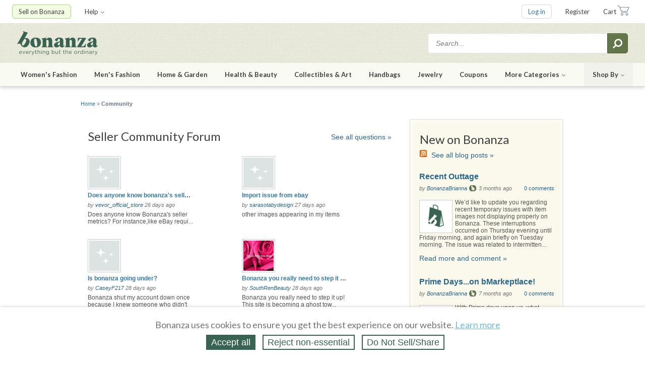

--- FILE ---
content_type: text/css
request_url: https://assets.bonanza.com/assets/people_css-d35cd0a5246144292680df92adc2f927.gz.css
body_size: 10402
content:
#search_sidebar_left ul,.search_result_item .admin_debug_values{margin:0;padding:0}#search_sidebar_left ul>li,.search_result_item .admin_debug_values>li{list-style-type:none}#search_sidebar_left #other_filters .submit_on_click_button{display:inline-block;vertical-align:middle;border-radius:5px;font-weight:bold;font-family:Arial,Helvetica,FreeSans,sans-serif;line-height:1em;text-decoration:none;text-align:center;white-space:nowrap;cursor:pointer}#search_sidebar_left #other_filters .submit_on_click_button:hover{text-decoration:none}#search_sidebar_left #other_filters .submit_on_click_button{padding:5px 10px;font-size:12px}#search_sidebar_left #other_filters .submit_on_click_button{border:1px solid #d9d9d9;background-color:#f2f2f2;background-image:none;color:#3279a6;text-shadow:none;box-shadow:inset 0 1px #fff}#search_sidebar_left #other_filters .submit_on_click_button:hover{background-color:#e5e5e5;background-image:none;color:#2a678c;box-shadow:none}@font-face{font-family:'Graphik';src:url("https://assets.bonanza.com/fonts/graphik/Graphik-Regular-Web.woff2") format("woff2");font-weight:normal;font-style:normal;font-display:swap}@font-face{font-family:'Graphik';src:url("https://assets.bonanza.com/fonts/graphik/Graphik-Bold-Web.woff2") format("woff2");font-weight:bold;font-style:normal;font-display:swap}@font-face{font-family:'Graphik';src:url("https://assets.bonanza.com/fonts/graphik/Graphik-Medium-Web.woff2") format("woff2");font-weight:500;font-style:normal;font-display:swap}@font-face{font-family:'Graphik';src:url("https://assets.bonanza.com/fonts/graphik/Graphik-Medium-Web.woff2") format("woff2");font-weight:600;font-style:normal;font-display:swap}.text-bold{font-weight:bold}.item_search-sprite,#remote_search_container .create_store_banner a,#items_search .view_style .list.active,#items_search .view_style .list,#items_search .view_style .grid.active,#items_search .view_style .grid,#search_sidebar_left .review_score_container .review_score_star_container .review_star:hover,#search_sidebar_left .review_score_container .review_score_star_container .review_star:hover ~ .review_star,#search_sidebar_left .review_score_container .review_score_star_container .review_star.selected,#search_sidebar_left .review_score_container .review_score_star_container .review_star,#search_sidebar_left .trait_list_container .show_less_container a,#search_sidebar_left .trait_list_container .show_more_container a,#search_sidebar_left .color_trait_value_container .color_swatch.no_color,#search_sidebar_left .color_trait_value_container .color_swatch,#search_sidebar_left #result_count_arrow,.search_result_list_wrapper .column_price_details .shipping_cost .shipping_icon.digital_delivery,.search_result_list_wrapper .column_price_details .shipping_cost .shipping_icon.free_shipping,.search_result_item .item_title_and_price .item_icon.digital_download,.search_result_item .item_title_and_price .item_icon.free_shipping{background-image:url(/images/sprites/item_search-sprite-6b50d951233ead034b1cb59a95ceb863af87fff9.png);background-repeat:no-repeat}.item_search_affiliates-sprite{background-image:url(/images/sprites/item_search_affiliates-sprite-8e8bad2dad23affabf8283cddeadc69ec98f54c1.png);background-repeat:no-repeat}.item_search_affiliates2x-sprite{background-image:url(/images/sprites/item_search_affiliates2x-sprite-8e8bad2dad23affabf8283cddeadc69ec98f54c1.png);background-repeat:no-repeat}#search_summary_container #search_summary{float:left;width:60%;margin:3px 0 0}#search_summary_container a:link,#search_summary a:hover,#search_summary a:active{word-spacing:normal;text-decoration:underline}.paginate_wrapper{float:right;width:auto;margin-top:-2px;height:30px}.search_label{color:#555;margin:0 2px 0 10px;font-size:12px;font-weight:bold;font-family:Verdana,Arial,Helvetica,FreeSans,sans-serif;text-transform:uppercase}#search_box{background-color:#d2d8d8;padding:8px;margin-bottom:12px;margin-left:8px}.booth_swatch_container{border:1px solid #d9d9d9;margin-bottom:10px}.booth_swatch_container .user_pic{padding:0 5px}.booth_swatch_container .introduction{padding:0 5px;width:180px}.booth_swatch_container .introduction .booth_link{font-size:16px}.booth_swatch_container .snippet_pictures img{height:80px;padding-left:3px}#catalog_recommendations .essence_product_wrapper:hover .item_count_badge:before,#catalog_recommendations .essence_product_wrapper:hover .item_count_badge .item_count_badge_contents{display:inline;line-height:normal;vertical-align:middle}#catalog_recommendations .essence_product_wrapper .essence_product_cover:before,#catalog_recommendations .essence_product_wrapper .essence_product_cover:after{content:"";position:absolute;width:218px;height:215px;border:1px solid #d9d9d9;background-color:#fafafa}#catalog_recommendations .see_all_button,#catalog_recommendations .see_more_button,#catalog_recommendations .see_more_related_button{-webkit-border-radius:5px;-moz-border-radius:5px;-ms-border-radius:5px;-o-border-radius:5px;border-radius:5px;-webkit-user-select:none;-moz-user-select:none;-ms-user-select:none;user-select:none;width:109px;font-weight:bold;font-size:12px;text-decoration:none;cursor:pointer}#catalog_recommendations{overflow:hidden;*zoom:1;clear:left;margin-top:15px}#catalog_recommendations .catalog_recommendations_title{font-size:16px;font-weight:bold}#catalog_recommendations .item_count_badge{-webkit-border-radius:24px;-moz-border-radius:24px;-ms-border-radius:24px;-o-border-radius:24px;border-radius:24px;-webkit-box-shadow:0 0 4px rgba(0,0,0,0.5);-moz-box-shadow:0 0 4px rgba(0,0,0,0.5);box-shadow:0 0 4px rgba(0,0,0,0.5);-webkit-transition:width .1s,bottom .1s,left .1s;-moz-transition:width .1s,bottom .1s,left .1s;-o-transition:width .1s,bottom .1s,left .1s;transition:width .1s,bottom .1s,left .1s;box-sizing:border-box;width:48px;height:48px;border:1px solid #fff;padding-top:7px;position:absolute;bottom:12px;left:3px;z-index:7;overflow:hidden;background-color:#3088cb;color:#fff;text-align:center;line-height:1em}#catalog_recommendations .item_count_badge .item_count_badge_contents{width:46px;margin:auto}#catalog_recommendations .item_count_badge .item_count_badge_contents .item_count_badge_number_label{display:inline-block;width:40px;font-size:14px;font-weight:bold}#catalog_recommendations .grid_block.essence_product.inline{width:226px;position:relative;margin:20px 5px 0 0}#catalog_recommendations .essence_product_wrapper{position:relative;width:227px;height:280px;display:block;text-decoration:none}#catalog_recommendations .essence_product_wrapper:hover:before{content:"";display:block;position:absolute;top:0;left:0;z-index:6;width:219px;height:219px;background-color:#000;opacity:.05}#catalog_recommendations .essence_product_wrapper:hover .essence_product_cover:after,#catalog_recommendations .essence_product_wrapper:hover .essence_product_cover:before{background-color:#e5e5e5}#catalog_recommendations .essence_product_wrapper:hover .item_count_badge{-webkit-user-select:none;-moz-user-select:none;-ms-user-select:none;user-select:none;background-image:-owg-linear-gradient(to bottom,#379ae5,#3088cb);background-image:-webkit-linear-gradient(to bottom,#379ae5,#3088cb);background-image:-moz-linear-gradient(to bottom,#379ae5,#3088cb);background-image:-o-linear-gradient(to bottom,#379ae5,#3088cb);background-image:linear-gradient(to bottom,#379ae5,#3088cb);padding:11px 12px 3px 12px;line-height:25px;bottom:100px;left:40px;width:148px;height:40px;font-size:14px;font-weight:bold}#catalog_recommendations .essence_product_wrapper:hover .item_count_badge .item_count_badge_contents{width:auto}#catalog_recommendations .essence_product_wrapper:hover .item_count_badge .item_count_badge_number_label{display:inline}#catalog_recommendations .essence_product_wrapper:hover .item_count_badge:hover{background-image:-owg-linear-gradient(to bottom,#3ca8fa,#379ae5);background-image:-webkit-linear-gradient(to bottom,#3ca8fa,#379ae5);background-image:-moz-linear-gradient(to bottom,#3ca8fa,#379ae5);background-image:-o-linear-gradient(to bottom,#3ca8fa,#379ae5);background-image:linear-gradient(to bottom,#3ca8fa,#379ae5)}#catalog_recommendations .essence_product_wrapper:hover .item_count_badge:before{content:"See all "}#catalog_recommendations .essence_product_wrapper .essence_product_cover{z-index:2;height:226px;position:relative}#catalog_recommendations .essence_product_wrapper .essence_product_cover:after{top:3px;left:3px;z-index:-4}#catalog_recommendations .essence_product_wrapper .essence_product_cover:before{top:6px;left:6px;z-index:-5}#catalog_recommendations .image_container{width:218px;height:215px;z-index:2;border:1px solid #d9d9d9;background-color:white}#catalog_recommendations .essence_product_details{width:217px;margin-top:6px}#catalog_recommendations .essence_product_details .essence_product_search_weights{top:32px;right:8px;position:absolute;background-color:#f2f9fc;color:gray;font-size:10px}#catalog_recommendations .essence_product_details .essence_product_title{margin-right:4px;padding:0;width:100%;overflow:hidden;white-space:nowrap;text-overflow:ellipsis;font-weight:bold}#catalog_recommendations .essence_product_details .essence_product_rating{margin:6px 0 15px 3px;color:grey;font-size:10px}#catalog_recommendations .essence_product_details .essence_product_rating>*{display:inline-block;vertical-align:middle}#catalog_recommendations .essence_product_details .essence_product_rating .essence_product_review_count{margin-left:4px}#catalog_recommendations .see_more_button,#catalog_recommendations .see_more_related_button{-webkit-box-shadow:inset 0 1px #fcfcfc;-moz-box-shadow:inset 0 1px #fcfcfc;box-shadow:inset 0 1px #fcfcfc;display:block;padding:7px 12px 7px 12px;margin-top:12px;background-color:#fff;border:1px solid #d9d9d9;color:#2978a6}#catalog_recommendations .see_more_button:hover,#catalog_recommendations .see_more_related_button:hover,#catalog_recommendations .see_more_button:active,#catalog_recommendations .see_more_related_button:active{-webkit-box-shadow:none;-moz-box-shadow:none;box-shadow:none;background-color:#f2f2f2;border:1px solid #bfbfbf}#catalog_recommendations .see_more_button .fa,#catalog_recommendations .see_more_related_button .fa{color:gray;margin-right:2px}#catalog_recommendations .see_all_button{height:25px;float:right;margin-top:13px;padding:3px 12px 3px 12px;border:1px solid #fff;color:#fff;text-align:center;vertical-align:middle;line-height:25px;background-image:-owg-linear-gradient(to bottom,#379ae5,#3088cb);background-image:-webkit-linear-gradient(to bottom,#379ae5,#3088cb);background-image:-moz-linear-gradient(to bottom,#379ae5,#3088cb);background-image:-o-linear-gradient(to bottom,#379ae5,#3088cb);background-image:linear-gradient(to bottom,#379ae5,#3088cb)}#catalog_recommendations .see_all_button:active{background-image:-owg-linear-gradient(to bottom,#3088cb,#2b78b2);background-image:-webkit-linear-gradient(to bottom,#3088cb,#2b78b2);background-image:-moz-linear-gradient(to bottom,#3088cb,#2b78b2);background-image:-o-linear-gradient(to bottom,#3088cb,#2b78b2);background-image:linear-gradient(to bottom,#3088cb,#2b78b2)}#catalog_recommendations .see_all_button:hover{background-image:-owg-linear-gradient(to bottom,#3ca8fa,#379ae5);background-image:-webkit-linear-gradient(to bottom,#3ca8fa,#379ae5);background-image:-moz-linear-gradient(to bottom,#3ca8fa,#379ae5);background-image:-o-linear-gradient(to bottom,#3ca8fa,#379ae5);background-image:linear-gradient(to bottom,#3ca8fa,#379ae5)}#catalog_recommendations .gridblock_pop{clear:left}#catalog_recommendations .gridblock_pop_top{width:928px;height:23px;margin-top:40px}#catalog_recommendations .gridblock_pop_top .arrow_up{width:0;height:0;position:absolute;padding-top:10px;border-left:15px solid transparent;border-right:15px solid transparent;border-bottom:15px solid #f2f2f2}#catalog_recommendations .gridblock_pop_top .close_link{-webkit-user-select:none;-moz-user-select:none;-ms-user-select:none;user-select:none;color:#b3b3b3;float:right;text-decoration:none;font-size:20px}#catalog_recommendations .gridblock_pop_spacer{height:60px;width:888px;border:1px solid #d9d9d9;background-color:#f2f2f2;padding:0 20px 0 20px}#catalog_recommendations .gridblock_pop_spacer .catalog_title{display:inline-block;margin-top:22px;float:left;font-size:14px;font-weight:bold}#catalog_recommendations .gridblock_pop_spacer .loading_bar{display:inline-block;width:228px;height:30px;margin-top:15px;background:#f0f0f0 url(/images/spinners/horizontal_blockspin.gif?1683815725) center center no-repeat}#catalog_recommendations .gridblock_pop_container{width:928px;float:left;position:relative;border:1px #d9d9d9 solid;margin:-1px 5px 0 0;background-color:#fafafa}#catalog_recommendations .gridblock_pop_container ul.gridblock{width:154px;height:265px;margin:40px 5px 0 22px;padding:0}#catalog_recommendations .gridblock_pop_container ul.gridblock:hover .see_more_related_button{display:block}#catalog_recommendations .gridblock_pop_container li.item_image{height:156px;line-height:156px}#catalog_recommendations .gridblock_pop_container img.item_image{max-width:154px;max-height:148px}#catalog_recommendations .see_more_related_button{display:none;width:100px;text-align:center}.item_search_external_results{order:99;box-sizing:border-box;width:810px;margin-top:20px;margin-right:10px;padding:0 30px 30px;background:#f5f5f5}.item_search_external_results.loading{padding-top:30px}.item_search_external_results.loading .loader{height:60px;padding-top:16px;border:1px solid #ccc;border-radius:5px;background:url(/images/spinners/horizontal_blockspin.gif?1683815725) no-repeat #f5f5f5 center 48px;text-align:center;color:#404040;font-size:20px;font-family:"Lato",Arial,Helvetica,FreeSans,sans-serif}.item_search_external_results .external_items_wrapper{display:flex;flex-wrap:wrap;justify-content:space-between}.item_search_external_results .external_items_interstitial{padding:5px 2px;line-height:22px}.item_search_external_results .external_items_interstitial .external_link{font-weight:bold}.search_result_item.external_item{height:360px;margin-right:0}.search_result_item.external_item .item_image_container{padding-top:50px}.search_result_item.external_item .external_site_logo{position:absolute;top:10px;left:33px;z-index:10;width:158px;height:40px;background-color:#fff}.search_result_item.external_item .external_site_logo a{display:block;width:158px;height:24px;margin-top:8px}.search_result_item.external_item .external_site_logo a.asos{background-position:center -20px;background-repeat:no-repeat;background-image:url(/images/sprites/item_search_affiliates-sprite-8e8bad2dad23affabf8283cddeadc69ec98f54c1.png);-webkit-background-size:130px auto;-moz-background-size:130px auto;-o-background-size:130px auto;background-size:130px auto}@media only screen and (-webkit-min-device-pixel-ratio:2),only screen and (min--moz-device-pixel-ratio:2),only screen and (-o-min-device-pixel-ratio:2/1),only screen and (min-device-pixel-ratio:2),only screen and (min-resolution:192dpi),only screen and (min-resolution:2dppx){.search_result_item.external_item .external_site_logo a.asos{background-position:center -10px;background-image:url(/images/sprites/item_search_affiliates2x-sprite-8e8bad2dad23affabf8283cddeadc69ec98f54c1.png);-webkit-background-size:110px auto;-moz-background-size:110px auto;-o-background-size:110px auto;background-size:110px auto}}.search_result_item.external_item .external_site_logo a.target{background-position:center -212px;background-repeat:no-repeat;background-image:url(/images/sprites/item_search_affiliates-sprite-8e8bad2dad23affabf8283cddeadc69ec98f54c1.png);-webkit-background-size:130px auto;-moz-background-size:130px auto;-o-background-size:130px auto;background-size:130px auto}@media only screen and (-webkit-min-device-pixel-ratio:2),only screen and (min--moz-device-pixel-ratio:2),only screen and (-o-min-device-pixel-ratio:2/1),only screen and (min-device-pixel-ratio:2),only screen and (min-resolution:192dpi),only screen and (min-resolution:2dppx){.search_result_item.external_item .external_site_logo a.target{background-position:center -142px;background-image:url(/images/sprites/item_search_affiliates2x-sprite-8e8bad2dad23affabf8283cddeadc69ec98f54c1.png);-webkit-background-size:110px auto;-moz-background-size:110px auto;-o-background-size:110px auto;background-size:110px auto}}.search_result_item.external_item .external_site_logo a.walmart{background-position:center -276px;background-repeat:no-repeat;background-image:url(/images/sprites/item_search_affiliates-sprite-8e8bad2dad23affabf8283cddeadc69ec98f54c1.png);-webkit-background-size:130px auto;-moz-background-size:130px auto;-o-background-size:130px auto;background-size:130px auto}@media only screen and (-webkit-min-device-pixel-ratio:2),only screen and (min--moz-device-pixel-ratio:2),only screen and (-o-min-device-pixel-ratio:2/1),only screen and (min-device-pixel-ratio:2),only screen and (min-resolution:192dpi),only screen and (min-resolution:2dppx){.search_result_item.external_item .external_site_logo a.walmart{background-position:center -186px;background-image:url(/images/sprites/item_search_affiliates2x-sprite-8e8bad2dad23affabf8283cddeadc69ec98f54c1.png);-webkit-background-size:110px auto;-moz-background-size:110px auto;-o-background-size:110px auto;background-size:110px auto}}.search_result_item.external_item .external_site_logo a.ebay{background-position:center -84px;background-repeat:no-repeat;background-image:url(/images/sprites/item_search_affiliates-sprite-8e8bad2dad23affabf8283cddeadc69ec98f54c1.png);-webkit-background-size:130px auto;-moz-background-size:130px auto;-o-background-size:130px auto;background-size:130px auto}@media only screen and (-webkit-min-device-pixel-ratio:2),only screen and (min--moz-device-pixel-ratio:2),only screen and (-o-min-device-pixel-ratio:2/1),only screen and (min-device-pixel-ratio:2),only screen and (min-resolution:192dpi),only screen and (min-resolution:2dppx){.search_result_item.external_item .external_site_logo a.ebay{background-position:center -54px;background-image:url(/images/sprites/item_search_affiliates2x-sprite-8e8bad2dad23affabf8283cddeadc69ec98f54c1.png);-webkit-background-size:110px auto;-moz-background-size:110px auto;-o-background-size:110px auto;background-size:110px auto}}.search_result_item{box-sizing:border-box;position:relative;display:flex;flex-direction:column;align-items:flex-start;width:230px;height:370px;margin-bottom:24px}.search_result_item.order_none{display:none}.search_result_item.order_0{display:flex;order:0}.search_result_item.order_1{display:flex;order:1}.search_result_item.order_2{display:flex;order:2}.search_result_item.order_3{display:flex;order:3}.search_result_item.order_4{display:flex;order:4}.search_result_item.order_5{display:flex;order:5}@media only screen and (max-width:470px){.search_result_item.mobile_sm_order_none{display:none}}@media only screen and (max-width:470px){.search_result_item.mobile_sm_order_0{display:flex;order:0}}@media only screen and (max-width:470px){.search_result_item.mobile_sm_order_1{display:flex;order:1}}@media only screen and (max-width:470px){.search_result_item.mobile_sm_order_2{display:flex;order:2}}@media only screen and (max-width:470px){.search_result_item.mobile_sm_order_3{display:flex;order:3}}@media only screen and (max-width:470px){.search_result_item.mobile_sm_order_4{display:flex;order:4}}@media only screen and (max-width:470px){.search_result_item.mobile_sm_order_5{display:flex;order:5}}@media only screen and (max-width:1180px){.search_result_item.md_order_none{display:none}}@media only screen and (min-width:470px){.search_result_item.mobile_md_order_none{display:none}}@media only screen and (max-width:1180px){.search_result_item.md_order_0{display:flex;order:0}}@media only screen and (min-width:470px){.search_result_item.mobile_md_order_0{display:flex;order:0}}@media only screen and (max-width:1180px){.search_result_item.md_order_1{display:flex;order:1}}@media only screen and (min-width:470px){.search_result_item.mobile_md_order_1{display:flex;order:1}}@media only screen and (max-width:1180px){.search_result_item.md_order_2{display:flex;order:2}}@media only screen and (min-width:470px){.search_result_item.mobile_md_order_2{display:flex;order:2}}@media only screen and (max-width:1180px){.search_result_item.md_order_3{display:flex;order:3}}@media only screen and (min-width:470px){.search_result_item.mobile_md_order_3{display:flex;order:3}}@media only screen and (max-width:1180px){.search_result_item.md_order_4{display:flex;order:4}}@media only screen and (min-width:470px){.search_result_item.mobile_md_order_4{display:flex;order:4}}@media only screen and (max-width:1180px){.search_result_item.md_order_5{display:flex;order:5}}@media only screen and (min-width:470px){.search_result_item.mobile_md_order_5{display:flex;order:5}}@media only screen and (min-width:1180px){.search_result_item.lg_order_none{display:none}}@media only screen and (min-width:622px){.search_result_item.mobile_lg_order_none{display:none}}@media only screen and (min-width:1180px){.search_result_item.lg_order_0{display:flex;order:0}}@media only screen and (min-width:622px){.search_result_item.mobile_lg_order_0{display:flex;order:0}}@media only screen and (min-width:1180px){.search_result_item.lg_order_1{display:flex;order:1}}@media only screen and (min-width:622px){.search_result_item.mobile_lg_order_1{display:flex;order:1}}@media only screen and (min-width:1180px){.search_result_item.lg_order_2{display:flex;order:2}}@media only screen and (min-width:622px){.search_result_item.mobile_lg_order_2{display:flex;order:2}}@media only screen and (min-width:1180px){.search_result_item.lg_order_3{display:flex;order:3}}@media only screen and (min-width:622px){.search_result_item.mobile_lg_order_3{display:flex;order:3}}@media only screen and (min-width:1180px){.search_result_item.lg_order_4{display:flex;order:4}}@media only screen and (min-width:622px){.search_result_item.mobile_lg_order_4{display:flex;order:4}}@media only screen and (min-width:1180px){.search_result_item.lg_order_5{display:flex;order:5}}@media only screen and (min-width:622px){.search_result_item.mobile_lg_order_5{display:flex;order:5}}.search_result_item.featured{height:370px}.search_result_item.with_variations .item_title_and_price{margin-top:4px}.search_result_item .item_select{position:absolute;top:6px;left:4.5px}.search_result_item .more_actions ul{list-style-type:none}.search_result_item .item_image{position:relative}.search_result_item .item_image_container{display:flex;justify-content:center;align-items:center;width:230px;height:230px;border:1px solid #eee;background-color:#fff}.search_result_item .item_image_container img{max-width:214px;max-height:214px}.search_result_item .special_designation_icon{position:absolute;top:5px;left:4px;cursor:default}.search_result_item .item_discount_banner{position:absolute;z-index:2;top:83%;left:-4px;color:#fff}.search_result_item .featured_item_label{display:inline-block;margin-bottom:4px;padding:0 5px;border-radius:3px;background-color:#ffeda9;color:#757575;font-size:10px;font-weight:bold;line-height:17px;text-transform:uppercase}.search_result_item .item_options_label{position:relative;align-self:center;width:140px;margin-top:-11px;background-color:#f2f2f2;color:#757575;font-size:11px;text-transform:uppercase;text-align:center;line-height:20px}.search_result_item .item_title_and_price{width:calc(100% - 8px);max-width:222px;margin:13px 4px 0}.search_result_item .item_title_and_price .item_title{height:46px;font-size:12px;overflow:hidden}.search_result_item .item_title_and_price .item_title a{color:#404040;line-height:15px}.search_result_item .item_title_and_price .item_title a:hover{text-decoration:none}.search_result_item .item_title_and_price .item_price_and_icons{display:flex;justify-content:space-between}.search_result_item .item_title_and_price .item_price.discounted{color:#db7500;font-weight:bold}.search_result_item .item_title_and_price .item_price .old_price{padding-right:2px;font-size:13px;color:#757575;text-decoration:line-through}.search_result_item .item_title_and_price .item_price .shipping_cost{font-size:12px;color:#757575}.search_result_item .item_title_and_price .item_price:hover{text-decoration:none}.search_result_item .item_title_and_price .icons_container{display:flex}.search_result_item .item_title_and_price .item_icon{margin-left:5px}.search_result_item .item_title_and_price .item_icon.free_shipping{background-position:-359px -357px;height:18px;width:33px}.search_result_item .item_title_and_price .item_icon.digital_download{background-position:-354px -291px;height:18px;width:43px}.search_result_item .admin_debug_options_wrapper{position:absolute;top:5px;right:2px}.search_result_item .admin_debug_values{display:flex;justify-content:flex-end;padding:2px 5px;background:#f2f2f2;font-size:10px}.search_result_item .admin_debug_values.picture_points li:first-child,.search_result_item .admin_debug_values.popularity li:first-child{padding-right:6px;border-right:1px solid #757575}.search_result_item .admin_debug_values.popularity li:last-child{padding-left:6px;border-left:1px solid #757575}.search_result_item .admin_debug_values li{margin-left:6px}.search_result_item .admin_debug_values li:first-child{margin-left:0}.search_result_list_wrapper{width:100%}.search_result_list_wrapper .list_style_row{display:flex;width:100%;line-height:1.5em;padding:9px 0;border-bottom:1px solid #eee;margin-left:20px}.search_result_list_wrapper .list_style_row a{color:#2978a6}.search_result_list_wrapper .column_item_description{width:calc(50% - 10px);margin:10px 10px 0 8px;padding:0 10px}.search_result_list_wrapper .column_item_description .results_title{color:#667680;display:block;font-weight:bold;margin-bottom:6px}.search_result_list_wrapper .column_item_description .results_description_snippet{font-size:12px}.search_result_list_wrapper .column_price_details{width:80px;margin:10px 5px 0 2px;text-align:right}@media only screen and (min-width:1200px){.search_result_list_wrapper .column_price_details{width:100px}}.search_result_list_wrapper .column_price_details .shipping_cost{font-weight:normal;font-size:11px}.search_result_list_wrapper .column_price_details .shipping_cost .shipping_icon{display:inline-block;margin-top:5px}.search_result_list_wrapper .column_price_details .shipping_cost .shipping_icon.free_shipping{background-position:-359px -357px;height:18px;width:33px}.search_result_list_wrapper .column_price_details .shipping_cost .shipping_icon.digital_delivery{background-position:-354px -291px;height:18px;width:43px;margin-right:-3px}.search_result_list_wrapper .column_listed_by{margin:10px 4px 0;width:30px;text-align:center}.search_result_list_wrapper .column_booth_info{width:155px;margin:10px 4px 0;text-align:left}@media only screen and (min-width:1200px){.search_result_list_wrapper .column_booth_info{width:200px}}.search_result_list_wrapper .column_booth_info .user_feedback_stars_container{display:inline-block;color:#facf25}.search_result_list_wrapper .column_booth_info .special_designation_icon{position:relative;top:0;left:0;margin-top:6px;margin-left:-3px}.search_result_list_wrapper .results_price0,.search_result_list_wrapper .results_price1,.search_result_list_wrapper .results_price2,.search_result_list_wrapper .results_price3{font-family:Arial,Helvetica,FreeSans,sans-serif;font-size:18px;text-align:right}#search_sidebar_left{box-sizing:border-box;max-width:240px;padding-right:40px}#search_sidebar_left .scrollable{max-height:none;margin-right:0;overflow:visible}#search_sidebar_left .sidebar_container.ad_content{width:160px;height:600px;margin:0 auto}#search_sidebar_left .sidebar_section{background:none repeat scroll 0 0 transparent;padding-bottom:15px}#search_sidebar_left .sidebar_section .category_container{font-size:12px;line-height:15px}#search_sidebar_left .sidebar_section .cat_parent{font-weight:bold;padding-bottom:4px}#search_sidebar_left .sidebar_section .cat_kids{display:none}#search_sidebar_left .sidebar_section .cat_kids.shown{display:block}#search_sidebar_left .sidebar_section .has_datepicker{width:6em}#search_sidebar_left .sidebar_section .title{-webkit-border-radius:3px;-moz-border-radius:3px;-ms-border-radius:3px;-o-border-radius:3px;border-radius:3px;margin:0;padding:0 0 0 10px;background:#dfecf3;color:#404040;font-size:16px;line-height:29px}#search_sidebar_left .sidebar_section h3.trait_title a.tooltip{margin-top:5px}#search_sidebar_left .sidebar_section label{font-size:12px;line-height:15px;font-weight:normal}#search_sidebar_left .sidebar_content{padding:10px 10px 4px}#search_sidebar_left .result_count{-webkit-border-radius:3px;-moz-border-radius:3px;-ms-border-radius:3px;-o-border-radius:3px;border-radius:3px;min-height:39px;background:#404040 none;color:#fff;font-family:"Lato",Arial,Helvetica,FreeSans,sans-serif;text-align:center}#search_sidebar_left .result_count .inner_padding{padding:5px}#search_sidebar_left .result_count #narrow_results{font-size:16px;font-weight:bold;line-height:18px}#search_sidebar_left .result_count #listing_count_number{font-weight:bold}#search_sidebar_left .result_count .products{font-size:16px;font-weight:bold}#search_sidebar_left .result_count .loading{font-size:14px;padding:10px}#search_sidebar_left .result_count .users{color:#999;font-size:11px;font-style:italic}#search_sidebar_left #result_count_shell{width:195px;margin-bottom:10px}#search_sidebar_left #result_count_arrow{background-position:-370px -650px;margin-left:88px;height:9px}#search_sidebar_left #q_country_to_filter,#search_sidebar_left #q_origin_country_filter,#search_sidebar_left #q_last_active_time_filter,#search_sidebar_left #q_min_feedback{display:block;margin:3px 0 5px 21px;width:112px}#search_sidebar_left #q_min_quantity{width:20px;padding-left:0;padding-right:0}#search_sidebar_left #other_filters .sidebar_content{padding:10px 0}#search_sidebar_left #other_filters .checkbox_container,#search_sidebar_left #other_filters .submit_container{padding-bottom:6px}#search_sidebar_left #other_filters .checkbox_container select,#search_sidebar_left #other_filters .checkbox_container input,#search_sidebar_left #other_filters .submit_container select,#search_sidebar_left #other_filters .submit_container input{font-size:11px}#search_sidebar_left #other_filters .submit_container{display:flex;justify-content:space-between;align-items:center;margin-top:8px;padding-left:4px}#search_sidebar_left .color_trait_value_container{font-size:12px;line-height:15px;color:#404040}#search_sidebar_left .color_trait_value_container:hover .color_swatch,#search_sidebar_left .color_trait_value_container.selected .color_swatch{border:1px solid #202020}#search_sidebar_left .color_trait_value_container:hover .color_title,#search_sidebar_left .color_trait_value_container.selected .color_title{background-color:#e8f6fc;color:#004e78}#search_sidebar_left .color_trait_value_container:hover .color_title{text-decoration:underline}#search_sidebar_left .color_trait_value_container .color_title{float:left;margin-top:3px;padding:2px}#search_sidebar_left .color_trait_value_container .color_swatch{background-position:-369px -179px;float:left;width:14px;height:14px;border:1px solid #d9d9d9;margin:4px 4px 8px;background-color:#fefefe}#search_sidebar_left .color_trait_value_container .color_swatch.no_color{background-position:-369px -679px;background-color:#fff}#search_sidebar_left .trait_box .sidebar_content{padding:10px 0}#search_sidebar_left .trait_box .size_type_outer_tab{display:block;position:relative;float:left;padding:2px 3px;margin-right:2px;height:14px;font-size:11px;color:#fff}#search_sidebar_left .trait_box .size_type_tab{position:absolute;top:0;left:0;z-index:1;padding:2px;color:#3d84ad}#search_sidebar_left .trait_box .size_type_tab a{color:#3d84ad}#search_sidebar_left .trait_box .size_type_tab:hover{color:#3d84ad;text-decoration:none}#search_sidebar_left .trait_box .size_type_tab.selected{-webkit-border-radius:3px 3px 0 0;-moz-border-radius:3px 3px 0 0;-ms-border-radius:3px 3px 0 0;-o-border-radius:3px 3px 0 0;border-radius:3px 3px 0 0;height:14px;background:#fafafa;border:1px solid #ccc;border-bottom:0}#search_sidebar_left .trait_box .size_choices_reserve{display:none}#search_sidebar_left .trait_box .size_choices_container{-webkit-border-radius:0 3px 3px 3px;-moz-border-radius:0 3px 3px 3px;-ms-border-radius:0 3px 3px 3px;-o-border-radius:0 3px 3px 3px;border-radius:0 3px 3px 3px;border:1px solid #ccc;padding:6px;background-color:#fafafa;font-size:11px}#search_sidebar_left .trait_box .size_choices_container a{-webkit-border-radius:2px;-moz-border-radius:2px;-ms-border-radius:2px;-o-border-radius:2px;border-radius:2px;width:26px;display:block;border:1px solid #ccc;margin:2px;padding:2px;float:left;background-color:#fff;color:#3d84ad;line-height:1.3em;text-align:center}#search_sidebar_left .trait_box .size_choices_container a.selected{background-color:#3b4e59;border-color:#3b4e59;color:#fff;font-weight:bold}#search_sidebar_left .trait_box .size_choices_container a.related{background-color:#dfecf3}#search_sidebar_left .trait_box .size_choices_container a:hover{background:#3d84ad;text-decoration:none;color:#fff}#search_sidebar_left .trait_list_container .title_item{padding:0 0 6px;border:0}#search_sidebar_left .trait_list_container .show_more_container,#search_sidebar_left .trait_list_container .show_less_container{border-top:dotted 1px #ccc;padding:6px}#search_sidebar_left .trait_list_container .show_more_container a,#search_sidebar_left .trait_list_container .show_less_container a{font-weight:bold;padding-right:12px;color:#404040}#search_sidebar_left .trait_list_container .show_more_container a{background-position:-256px -589px}#search_sidebar_left .trait_list_container .show_less_container a{background-position:-254px -618px}#search_sidebar_left .size_trait{margin-bottom:10px}#search_sidebar_left .loading_bar{margin-bottom:12px;padding:20px 0 40px;background:#f0f0f0 url(/images/spinners/horizontal_blockspin.gif?1683815725) center 40px no-repeat;text-align:center;font-size:14px}#search_sidebar_left .price_histogram{font-size:12px;line-height:15px;border-bottom:1px dotted #ccc}#search_sidebar_left .price_histogram .histogram_row{display:block;position:relative;margin-bottom:8px;border:1px solid #ccc;height:20px}#search_sidebar_left .price_histogram .histogram_row:hover{border-top-color:#a9cde0;border-right-color:#a9cde0;border-left-color:#a9cde0;border-bottom-color:#6d9fba}#search_sidebar_left .price_histogram .histogram_row:hover .bar{background-color:#a9cde0}#search_sidebar_left .price_histogram .histogram_row:hover .left{color:#276384;text-shadow:1px 1px #fff}#search_sidebar_left .price_histogram .histogram_row:hover .small{color:#404040}#search_sidebar_left .price_histogram .histogram_row .bar{-webkit-transition:background-color .1s;-moz-transition:background-color .1s;-o-transition:background-color .1s;transition:background-color .1s;position:absolute;left:0;top:0;height:100%;background-color:#dfecf3}#search_sidebar_left .price_histogram .histogram_row .label{position:absolute;top:3px;color:#404040}#search_sidebar_left .price_histogram .histogram_row .label.left{left:3px}#search_sidebar_left .price_histogram .histogram_row .label.right{text-align:right;right:3px}#search_sidebar_left .price_histogram .histogram_row .label.small{color:gray;font-size:10px;top:5px}#search_sidebar_left .review_score_container{margin:10px 0;text-align:center}#search_sidebar_left .review_score_container .note{display:inline-block;vertical-align:bottom;color:#999;font-size:10px;font-weight:normal}#search_sidebar_left .review_score_container .review_score_star_container{overflow:hidden;*zoom:1;display:inline-block;vertical-align:bottom}#search_sidebar_left .review_score_container .review_score_star_container .review_star{background-position:-364px -713px;float:right;width:24px;height:24px;cursor:pointer}#search_sidebar_left .review_score_container .review_score_star_container .review_star:hover,#search_sidebar_left .review_score_container .review_score_star_container .review_star:hover ~ .review_star,#search_sidebar_left .review_score_container .review_score_star_container .review_star.selected{background-position:-364px -757px}#search_sidebar_left label{cursor:pointer}#search_sidebar_left label.selected{color:#222}#search_sidebar_left ul{margin:0 0 9px 11px}.title_item,.color_trait_value_container{position:relative;cursor:default}.title_item .bubbletip,.color_trait_value_container .bubbletip{display:block;position:absolute;left:-5px}.title_item .bubbletip .bubbletip_inner,.color_trait_value_container .bubbletip .bubbletip_inner{overflow:hidden;width:auto}.title_item .bubbletip .bubbletip_inner a,.color_trait_value_container .bubbletip .bubbletip_inner a{display:block;float:left;width:50px;height:40px;margin:2px;border:1px solid #dfecf3;background:#fff url(/images/spinners/spinner.gif?1683815725) center center no-repeat}.title_item .bubbletip .bubbletip_inner a:hover,.color_trait_value_container .bubbletip .bubbletip_inner a:hover{border-color:#4b94bf}.title_item .bubbletip .bubbletip_inner img,.color_trait_value_container .bubbletip .bubbletip_inner img{height:40px;padding:2px;background-color:#fff}.title_item .bubbletip{top:-75px}.title_item .bubbletip .bubbletip_arrow_down{left:14px}.title_item .toggle_all_filters{font-size:12px;margin-left:10px}.color_trait_value_container .bubbletip{top:-102px}.color_trait_value_container .bubbletip .bubbletip_arrow_down{left:16px}#price_bounds{font-size:12px;line-height:15px;padding:6px 0 10px;margin-top:5px}#price_bounds #q_min_price,#price_bounds #q_max_price{width:30px}#price_bounds .price_bounds_fields_container{width:155px}#price_bounds .price_bounds_slider_container{padding-top:10px}#price_bounds .clear_link_container{padding-top:10px;padding-left:12px}#price_bounds .price_slider{width:180px;margin:4px 0 4px 6px}#price_bounds .price_slider.price_applied{width:136px}#price_bounds .search_field_small{-webkit-box-shadow:2px 2px 1px #f0f0f0 inset;-moz-box-shadow:2px 2px 1px #f0f0f0 inset;box-shadow:2px 2px 1px #f0f0f0 inset;display:inline;vertical-align:middle;width:23px;padding:2px 0;border:1px solid #ccc;color:#404040;font-size:12px}#price_bounds table{width:100%}#price_bounds .ui-widget{font-family:Verdana,Arial,Helvetica,FreeSans,sans-serif;font-size:1.1em}#price_bounds .ui-widget .ui-widget{font-size:1em}#price_bounds .ui-widget input,#price_bounds .ui-widget select,#price_bounds .ui-widget textarea,#price_bounds .ui-widget button{font-family:Verdana,Arial,Helvetica,FreeSans,sans-serif;font-size:1em}#price_bounds .ui-widget-content{border:1px solid #aaa;background:#fff url(/images/jquery-ui/ui-bg_glass_75_ffffff_1x400.png?1683815725) 50% 50% repeat-x;color:#222}#price_bounds .ui-widget-content a{color:#222}#price_bounds .ui-widget-header{border:1px solid #aaa;background:#ccc url(/images/jquery-ui/ui-bg_highlight-soft_75_cccccc_1x100.png?1683815725) 50% 50% repeat-x;color:#222;font-weight:bold}#price_bounds .ui-widget-header a{color:#222}#price_bounds .ui-state-default,#price_bounds .ui-widget-content .ui-state-default,#price_bounds .ui-widget-header .ui-state-default{border:1px solid #d3d3d3;background:#e6e6e6 url(/images/jquery-ui/ui-bg_glass_75_e6e6e6_1x400.png?1683815725) 50% 50% repeat-x;font-weight:normal;color:#555}#price_bounds .ui-state-default a,#price_bounds .ui-state-default a:link,#price_bounds .ui-state-default a:visited{color:#555;text-decoration:none}#price_bounds .ui-state-hover,#price_bounds .ui-widget-content .ui-state-hover,#price_bounds .ui-widget-header .ui-state-hover,#price_bounds .ui-state-focus,#price_bounds .ui-widget-content .ui-state-focus,#price_bounds .ui-widget-header .ui-state-focus{border:1px solid #999;background:#dadada url(/images/jquery-ui/ui-bg_glass_75_dadada_1x400.png?1683815725) 50% 50% repeat-x;font-weight:normal;color:#212121}#price_bounds .ui-state-hover a,#price_bounds .ui-state-hover a:hover{color:#212121;text-decoration:none}#price_bounds .ui-state-active,#price_bounds .ui-widget-content .ui-state-active,#price_bounds .ui-widget-header .ui-state-active{border:1px solid #aaa;background:#fff url(/images/jquery-ui/ui-bg_glass_65_ffffff_1x400.png?1683815725) 50% 50% repeat-x;font-weight:normal;color:#212121}#price_bounds .ui-state-active a,#price_bounds .ui-state-active a:link,#price_bounds .ui-state-active a:visited{color:#212121;text-decoration:none}#price_bounds .ui-widget :active{outline:0}#price_bounds .ui-state-highlight,#price_bounds .ui-widget-content .ui-state-highlight,#price_bounds .ui-widget-header .ui-state-highlight{border:1px solid #fcefa1;background:#fbf9ee url(/images/jquery-ui/ui-bg_glass_55_fbf9ee_1x400.png?1683815725) 50% 50% repeat-x;color:#363636}#price_bounds .ui-state-highlight a,#price_bounds .ui-widget-content .ui-state-highlight a,#price_bounds .ui-widget-header .ui-state-highlight a{color:#363636}#price_bounds .ui-state-error,#price_bounds .ui-widget-content .ui-state-error,#price_bounds .ui-widget-header .ui-state-error{border:1px solid #cd0a0a;background:#fef1ec url(/images/jquery-ui/ui-bg_inset-soft_95_fef1ec_1x100.png?1683815725) 50% bottom repeat-x;color:#cd0a0a}#price_bounds .ui-state-error a,#price_bounds .ui-widget-content .ui-state-error a,#price_bounds .ui-widget-header .ui-state-error a{color:#cd0a0a}#price_bounds .ui-state-error-text,#price_bounds .ui-widget-content .ui-state-error-text,#price_bounds .ui-widget-header .ui-state-error-text{color:#cd0a0a}#price_bounds .ui-priority-primary,#price_bounds .ui-widget-content .ui-priority-primary,#price_bounds .ui-widget-header .ui-priority-primary{font-weight:bold}#price_bounds .ui-priority-secondary,#price_bounds .ui-widget-content .ui-priority-secondary,#price_bounds .ui-widget-header .ui-priority-secondary{opacity:.7;filter:alpha(Opacity=70);font-weight:normal}#price_bounds .ui-state-disabled,#price_bounds .ui-widget-content .ui-state-disabled,#price_bounds .ui-widget-header .ui-state-disabled{opacity:.35;filter:alpha(Opacity=35);background-image:none}.user_result{display:flex;justify-content:space-between;box-sizing:border-box;height:140px;position:relative;background:#fafafa;border:0;margin-top:30px;margin-bottom:20px;padding:20px}@media only screen and (max-width:1200px){.user_result #user_assets{width:340px}.user_result .item:nth-child(3){display:none}}.user_result #users_match .label{font-family:"Lato",Arial,Helvetica,FreeSans,sans-serif}.user_result #users_match .label a{color:#3d84ad}.user_result .exact_match{display:flex;flex-direction:column;align-items:flex-start;flex-wrap:wrap;max-width:430px}.user_result .exact_match .avatar img{height:100px;width:100px;margin-right:20px}.user_result .exact_match .booth{font-weight:bold;white-space:nowrap;max-width:400px;overflow:hidden;text-overflow:ellipsis}.user_result .exact_match .feedback a .user_feedback_stars_container{display:inline-block;color:#facf25}.user_result .exact_match .feedback a:hover{text-decoration:none}.user_result .exact_match .shop_all_items{display:inline-block;margin-top:8px;padding:5px 10px;font-size:13px;font-weight:bold;border:1px solid #d9d9d9;border-radius:6px}.user_result .user_assets{display:flex;min-width:340px;max-width:430px}.user_result .user_assets .item{display:flex;justify-content:center;align-items:center;margin-left:10px;padding:2px;border:1px solid #d9d9d9}.user_result .user_assets .item img{max-height:94px;max-width:94px}.user_result .user_assets .item #more_items{height:58px;width:94px;padding-top:36px;text-align:center}.user_result .buyer_review_container{background:#fff;padding:14px;border:1px solid #d9d9d9;border-radius:12px}.user_result .buyer_review_container .sender_picture{margin-right:8px}.user_result .buyer_review_container .sender_picture img{height:20px;width:20px;padding:2px;border:1px solid #d9d9d9;border-radius:100%}.user_result .buyer_review_container .message_content p{margin:0}.user_result .buyer_review_container .message_content .message_data{display:flex;align-items:center;margin-top:10px}.user_result .buyer_review_container .meta_text{color:#757575}.speech_bubble{position:relative}.speech_bubble::before{content:"";position:absolute;top:33px;right:-12px;border-width:12px 0 12px 12px;border-color:transparent #d9d9d9;border-style:solid}.speech_bubble::after{content:"";position:absolute;top:35px;right:-10px;border-width:10px 0 10px 10px;border-color:transparent #fff;border-style:solid;visibility:visible}.round_bordered{border:1px solid #d9d9d9;border-radius:6px}@-webkit-keyframes fa-spin{from{-webkit-transform:rotate(0);transform:rotate(0)}to{-webkit-transform:rotate(359deg);transform:rotate(359deg)}}@keyframes fa-spin{from{-webkit-transform:rotate(0);transform:rotate(0)}to{-webkit-transform:rotate(359deg);transform:rotate(359deg)}}#item_not_found_banner{box-sizing:border-box}#item_not_found_banner>*:first-child{margin-top:0}#item_not_found_banner>*:last-child{margin-bottom:0}#item_not_found_banner{background-color:#fff;box-shadow:0 1px 2px rgba(0,0,0,0.2)}#item_not_found_banner{display:flex;flex-direction:column;justify-content:space-between;flex-wrap:wrap;align-items:center;width:100%;padding:10px 20px 10px 0}#item_not_found_banner .links_container{display:flex;flex-direction:column;align-content:space-between;margin-top:10px}#item_not_found_banner .links_container a{margin:5px 0}@media only screen and (min-width:590px){#item_not_found_banner .links_container{flex-direction:row}#item_not_found_banner .links_container a{margin:0 10px}}@media only screen and (min-width:1060px){#item_not_found_banner{flex-direction:row;padding-left:20px;margin-bottom:20px}#item_not_found_banner .links_container{margin:0}}.not_found_message_item{display:flex;justify-content:flex-start;align-items:center;padding-left:20px}@media only screen and (min-width:960px){.not_found_message_item{padding-left:0}}.not_found_message_item .item_image{display:flex;flex-direction:column;justify-content:space-around;align-items:center;width:75px;height:75px;margin-right:15px;padding:5px;border:1px solid #d9d9d9}.not_found_message_item .item_image img{max-width:75px;max-height:75px}.not_found_message_item .title{color:#4b8c00;font-weight:bold}.not_found_message_item .item_text{max-width:550px}@media only screen and (min-width:1120px){.not_found_message_item .item_text{max-width:700px}}.not_found_message_item .item_title{font-weight:bold}.not_found_message_item .item_details{color:#757575}.not_found_message_item p{margin:5px 0}#item_search_outer_container{min-width:0}#item_search_outer_container #site_wrapper,#item_search_outer_container #main_wrapper{width:100%}#item_search_outer_container #content{box-sizing:border-box;width:auto;max-width:1280px;padding:0 10px}@media only screen and (min-width:1200px){#item_search_outer_container #content{padding:0 24px}}#item_search_outer_container #content{margin-top:10px}.item_search_results_wrapper{display:flex}#search_pages_container{width:calc(100% - 5px);overflow:auto}.search_results_items_container{display:flex;flex-wrap:wrap;justify-content:space-between}.search_results_items_container.small_results{justify-content:flex-start}.search_results_items_container.small_results .search_result_item{margin-right:20px}.search_results_items_container.no_items{flex-direction:column}#items_search{position:relative;padding-top:10px}#items_search.big_text .search_result_item .item_title_and_price .item_title,#items_search.big_text .search_result_item .item_title_and_price .item_price{font-size:16px}#items_search.big_text .search_result_item .item_title_and_price .item_title{height:54px}#items_search.big_text .sidebar_section{font-size:16px}#items_search.big_text .sidebar_section .cat_parent,#items_search.big_text .sidebar_section .category_container,#items_search.big_text .sidebar_section label{font-size:16px}#items_search #search_summary_container{padding:5px 5px 3px 10px;color:green}#items_search .end_of_results_wrapper{clear:both;padding-top:20px}#items_search .end_of_results{-webkit-border-radius:5px;-moz-border-radius:5px;-ms-border-radius:5px;-o-border-radius:5px;border-radius:5px;font-size:14px;background:url(/images/backgrounds/textured_blue.jpg?1683815725) repeat #dfecf3;padding:15px}#items_search #related_searches{padding:25px 0 5px;clear:both}#items_search #related_searches .label{font-weight:bold;float:left;margin-bottom:1px}#items_search #related_searches .value a{margin-left:10px;color:#3d84ad}#items_search .text_size_message{box-sizing:border-box;display:flex;width:100%;flex-direction:row;justify-content:space-between;font-size:16px;border:1px solid #73bae5;border-left-width:3px;padding:15px;margin:15px 0}#items_search .text_size_message .text{padding:10px 0 0 55px;background:url(/images/search/text-size-icon.png?1683815725) left center no-repeat}#items_search .search_text_field{-webkit-box-shadow:2px 2px 1px #f0f0f0 inset;-moz-box-shadow:2px 2px 1px #f0f0f0 inset;box-shadow:2px 2px 1px #f0f0f0 inset;border:1px solid #ccc;margin-bottom:5px;padding:5px;width:128px}#items_search .leaderboard_wrapper{padding:40px 0 30px;clear:both}#items_search .leaderboard_container.ad_content{width:728px;height:90px}#items_search #essence_products_container{margin:15px 0 20px;background:url(/images/backgrounds/others/furley_bg.png?1683815725);padding:1px 0 15px 12px;width:710px;height:350px;overflow:hidden}#items_search #essence_products_container .left_side{float:left;width:500px}#items_search #essence_products_container a.right_side{float:right;margin:20px 20px 0 0;color:#3d84ad}#items_search .filter_and_sort_row{display:flex;justify-content:space-between;margin:0 0 15px 4px}#items_search .filter_row{display:flex;flex-wrap:wrap;align-items:center;padding-top:4px;line-height:24px}#items_search .filter_row .label{min-width:100px;margin-right:10px;font-weight:bold;font-family:"Lato",Arial,Helvetica,FreeSans,sans-serif;font-style:italic}#items_search .filter_row .applied_filters{display:flex;flex-wrap:wrap;max-width:600px}#items_search .sort_and_view_style{display:flex;align-items:center;font-style:italic;font-family:"Lato",Arial,Helvetica,FreeSans,sans-serif}#items_search .sort_and_view_style .selected{text-decoration:underline}#items_search .sort_and_view_style .label{font-weight:bold}#items_search .sort_and_view_style a{font-style:italic}#items_search .sort_and_view_style .sort_by select{margin:0 10px}#items_search .result_term{font-style:italic}#items_search .search_result_header.list_style{padding-right:0}#items_search #search_results{clear:both;position:relative}#items_search .view_style .view_type{height:18px;width:18px;display:inline-block;margin-left:5px;text-decoration:none}#items_search .view_style .grid{background-position:-367px -875px}#items_search .view_style .grid.active{background-position:-367px -801px}#items_search .view_style .list{background-position:-367px -912px}#items_search .view_style .list.active{background-position:-367px -838px}#remote_search_container{position:relative;margin-top:10px}#remote_search_container::after{content:url(/images/search/strip_spin.gif?1683815725);width:0;height:0;visibility:hidden}#remote_search_container #adjust_search_term .sidebar_content{padding:10px 0 0}#remote_search_container #adjust_search_button{color:#fff}#remote_search_container .clear_trait_selections{margin:6px 0}#remote_search_container .admin_sales_insights{padding-bottom:0}#remote_search_container .remote_search_cover{height:100%;width:100%;background-color:#fff;position:absolute;z-index:2;opacity:.7;filter:alpha(opacity=70)}#remote_search_container .remote_search_spinner{text-align:center;width:240px;height:30px;background:#fff url(/images/search/strip_spin.gif?1683815725) no-repeat center 14px;position:fixed;z-index:3;top:50%;left:50%;margin-top:-50px;padding-top:70px;font-style:italic;font-size:14px;border:1px solid #cee6f2;color:#4788ad}#remote_search_container .remote_search_spinner.next_page_items_spinner{position:relative;left:0;top:0;width:100%;margin-left:0;clear:both}#remote_search_container .create_store_banner{width:732px;margin:15px auto}#remote_search_container .create_store_banner a{background-position:-10px -213px;display:block;width:732px;height:58px;overflow:hidden;text-indent:100%;white-space:nowrap}#save_search{width:163px;padding:6px 0}#save_search #gimme_yo_email{display:none}#save_search #gimme_yo_email #email_addy{border:1px solid #CCC;color:#404040;margin-bottom:2px;padding:3px;width:175px}#save_search #gimme_yo_email #email_addy.error{background-color:#ffebeb;border:1px solid #ed3939;color:#606060;margin-bottom:2px;padding:3px;width:115px}#save_search #item_alert_button{color:#3d84ad;display:block}.applied_filters .filter_selection,.applied_filters .trait_selection{background:url(/images/icons/circle_delete_gray.png?1683815725) no-repeat right center;padding-right:17px;margin-right:15px;display:block;color:#3d84ad}.results_page{min-height:600px}.results_page.template .item_image{background-color:#f0f0f0;display:relative}.results_page.template .item_image .loading_indicator{background:url(/images/spinners/loading_100x100.gif?1683815725) no-repeat center center #fff;position:absolute;top:0;display:none;height:131px;width:161px}.results_page.results_page_1 .results_page_count_wrapper{display:none}.results_page.results_page_1 .search_result_list_wrapper{display:flex;flex-direction:column;margin-left:-20px}.results_page .results_page_count_wrapper{clear:both;padding-top:20px}.results_page .results_page_count{font-weight:bold;padding-top:5px;border-top:1px solid #ccc}.results_page .results_page_count a{color:#667680;font-weight:normal}.featured_item_membership_upsell{display:flex;align-items:center;margin-top:-5px;margin-bottom:12px;padding:8px 12px;border:1px solid #d9d9d9;background-color:#fafafa;font-family:"Lato",Arial,Helvetica,FreeSans,sans-serif}.featured_item_membership_upsell::before{content:"";display:inline-block;width:20px;height:25px;margin-right:10px;background:url(/images/membership/badge_gold_big.png?1683815725) center no-repeat;background-size:20px 25px}#allthingslighting_banner{position:relative;font-family:'Graphik';margin-bottom:20px;box-sizing:border-box;background-color:#08243e;border-radius:10px;background-image:url(/images/search/allthingslighting/circle.png?1721771235);background-repeat:no-repeat;background-position:-71px -68px;overflow:hidden}@media(max-width:1024px){#allthingslighting_banner{margin:20px}}@media(min-width:1025px){#allthingslighting_banner{width:100%}}#allthingslighting_banner>div:first-child{padding:28px 0}@media(min-width:1025px){#allthingslighting_banner>div:first-child{width:51%;float:left}}@media(max-width:1024px){#allthingslighting_banner>div:first-child{padding:8px 0 18px 0}}#allthingslighting_banner>div:first-child>div:first-child{width:83%;margin:0 auto}#allthingslighting_banner>div:first-child>div:first-child h2{padding:0;margin:0;color:white;font-weight:600;font-size:25px;line-height:57px}#allthingslighting_banner>div:first-child>div:first-child p{padding:6px 0 0 0;margin:0;font-size:14px;font-weight:400;color:white;line-height:27px}#allthingslighting_banner>div:first-child>div:first-child a{display:inline-block;margin-top:24px;color:white;font-size:16px;font-weight:normal;background-color:#42be77;border-radius:8px;padding:8px 30px 8px 45px;background-image:url(/images/search/allthingslighting/shop_btn_icon.png?1721771235);background-repeat:no-repeat;background-position:16px center}#allthingslighting_banner>div:last-child{border-bottom-right-radius:13px;overflow:hidden}@media(max-width:1024px){#allthingslighting_banner>div:last-child{height:220px;position:relative;border-bottom-left-radius:13px}}@media(min-width:1025px){#allthingslighting_banner>div:last-child{position:absolute;right:0;top:0;bottom:0;width:49%;border-top-right-radius:13px}}#allthingslighting_banner>div:last-child a{position:absolute;left:1px;right:1px;top:1px;bottom:1px;background-color:white;background-repeat:no-repeat;background-size:contain;background-position:center center}#allthingslighting_banner>div:last-child a p{position:absolute;right:20px;bottom:20px;background-color:rgba(8,36,62,0.9);color:white;padding:10px 20px;border-radius:8px}#allthingslighting_banner>div:last-child a p.discount{background-color:red;padding:0 20px 0 0;font-weight:500;font-size:16px}#allthingslighting_banner>div:last-child a p.discount s{padding:10px 20px;display:inline-block;background-color:rgba(8,36,62,0.9);border-top-left-radius:8px;border-bottom-left-radius:8px;margin-right:10px;font-weight:normal;font-size:14px}.tags_pagination table.pagination{border-spacing:5px;border-collapse:separate;line-height:21px}.tags_pagination table.pagination .page,.tags_pagination table.pagination .page a,.tags_pagination table.pagination .button a{-webkit-border-radius:3px;-moz-border-radius:3px;-ms-border-radius:3px;-o-border-radius:3px;border-radius:3px;width:auto;min-width:17px;font-size:15px;font-weight:bold}.tags_pagination table.pagination .page.current,.tags_pagination table.pagination .page a.current,.tags_pagination table.pagination .button a.current{padding:0 6px;background-color:#677681;color:#fff}.tags_pagination table.pagination .page.current span,.tags_pagination table.pagination .page a.current span,.tags_pagination table.pagination .button a.current span{display:inline-block;height:21px}.tags_pagination table.pagination .page a,.tags_pagination table.pagination .button a{border:1px solid #d9d9d9;background-color:#f2f2f2;color:#2a678c}.tags_pagination table.pagination .page a:hover,.tags_pagination table.pagination .button a:hover{background-color:#3d84ad;color:#fff}@media only screen and (max-width:340px){.tags_pagination table.pagination .page,.tags_pagination table.pagination .page a,.tags_pagination table.pagination .button a{min-width:15px}}.tags_pagination table.pagination .button a{padding:1.5px 5px}.community{margin-top:10px}.community .column{float:left}.community .column.left{width:632px;margin-right:20px}.community .column.left a:hover{text-decoration:none}.community .column.right{width:294px}.community .section{overflow:hidden;*zoom:1;margin-bottom:30px;border-radius:5px;padding-bottom:10px;-moz-border-radius:5px;-webkit-border-radius:5px}.community .section.odd{background:url(/images/backgrounds/others/furley_bg.png?1683815725) left top repeat}.community .section .section_head{overflow:hidden;*zoom:1;margin:20px 15px 10px 15px}.community .section h2{margin:0;float:left}.community .section .links{float:right;margin:6px 0 0 0}.community .section .links a{color:#2a678c}.community .section .links img{vertical-align:top;margin-right:10px}.community .post{width:278px;float:left;margin:10px;padding:3px;border:1px solid transparent}.community .post .user_avatar{padding-right:4px;float:left}.community .post .post_body{width:210px;height:66px;float:left;position:relative}.community .post h4{margin-top:0;margin-bottom:2px;font-size:12px;line-height:normal}.community .post h4,.community .post .byline{width:210px;text-overflow:ellipsis;white-space:nowrap;overflow:hidden}.community .post .byline,.community .post .launching{color:#757575;font-style:italic;font-size:11px}.community .post .byline a,.community .post .launching a{color:#2a678c}.community .post .summary{position:absolute;bottom:0;color:#555;margin-bottom:0;width:210px;height:28px;overflow:hidden;font-size:12px;line-height:normal}.community .forums .post:hover{background-color:#fff;border:1px solid #ccc;cursor:pointer}.community .new_at_bonz{border:3px solid #f2f0e6;padding:3px}.community .new_at_bonz .section{background-color:#fbf9ec;min-height:750px;margin-bottom:0;border-radius:0;-moz-border-radius:0;-webkit-border-radius:0}.community .new_at_bonz .section h2,.community .new_at_bonz .section .links{float:none}.community .new_at_bonz .post{width:268px}.community .new_at_bonz .post a{color:#2a678c}.community .new_at_bonz .post h4{width:274px;font-size:16px;margin-bottom:4px;height:auto;overflow:visible;white-space:normal}.community .new_at_bonz .post .byline,.community .new_at_bonz .post .launching{overflow:hidden;*zoom:1;float:left;width:100%;margin-bottom:3px;overflow:visible}.community .new_at_bonz .post .byline div,.community .new_at_bonz .post .launching div{float:right;font-style:normal}.community .new_at_bonz .post .plusminus{cursor:default;font-size:10px;background-color:#fff;padding:1px 4px;margin-top:-2px;border:1px solid #ccc;border-radius:4px;-moz-border-radius:4px;-webkit-border-radius:4px}.community .new_at_bonz .post .post_body{margin-top:8px;width:100%;height:auto}.community .new_at_bonz .post .summary{overflow:hidden;*zoom:1;position:static;width:100%;height:auto;margin:0}.community .new_at_bonz .post .summary img{float:left;margin:2px 5px 0 0}.community .new_at_bonz .post .see_more{margin-bottom:0}.community .bottom{overflow:hidden;*zoom:1;clear:both}.community .bottom .column{width:220px;margin:10px}.community .bottom .focus_on{width:460px}.community .bottom .focus_on .header{overflow:hidden;*zoom:1}.community .bottom .focus_on img.user_avatar_large{float:left;margin-right:10px;padding:4px;border:1px solid #ccc;background-color:#fff}.community .bottom .focus_on .intro{margin-left:148px}.community .bottom .focus_on h2{font-size:24px;margin-bottom:8px}.community .bottom .focus_on h3{margin:0}.community .bottom .focus_on .byline{color:#999;font-style:italic}.community .bottom .focus_on .byline a{color:#6a9ec6}.community .bottom .focus_on ul{list-style:disc;margin:10px 0 0 0;padding-left:20px;color:#555}.community .bottom .focus_on ul li{line-height:1.4em}.community .bottom .focus_on .body{clear:both;margin-top:10px;column-count:2;-moz-column-count:2;-webkit-column-count:2}.community .bottom .focus_on .body p{margin-top:0;line-height:1.5em}.community .bottom.temp .column{width:460px}.community .bottom.temp .stalk_group_container{overflow:hidden;*zoom:1}.community .bottom.temp .stalk_group_container .stalk_person_container{float:left;margin:0 7px}.community .bottom.temp .stalk_group_container .users_online_list_item{width:215px}.community .bottom.temp .stalk_group_container .user_description{width:142px}.comment .message_container .message_actions{margin:0;padding:0}.comment .message_container .message_actions li{display:inline;margin-left:20px}.comment .message_container .message_actions li:first-child{margin-left:0}img.user_profile_pic{width:60px;border:1px solid #ccc;padding:2px;background:white}#sidebar_right.people{width:225px}.stalk_group_container{margin-top:20px}.stalk_group_container .stalk_person_container{overflow:hidden;*zoom:1}.stalk_group_container h3{border-bottom:1px solid #ccc;margin:0}.stalk_group_container .user_thumbnail{float:left}.stalk_group_container .users_online_list_item{width:225px;border-bottom:0}.stalk_group_container .user_description{float:left;margin-left:5px;width:152px}#profile_content_area #community_content{font-size:11px}#email_form{display:none}#people_body_left{float:left;width:710px;vertical-align:top;height:auto;padding-right:20px;position:relative;border-color:#333;visibility:inherit;text-align:left}#people_body_left .header14px{font-size:14px;font-weight:bold;color:#404040}#people_body_left .caption_text10px{font-size:11px}#people_body_left .gray_box{background:#ececec;color:#606060;margin:1em 0 1em;overflow:hidden}#people_body_left div.gray_box div.top{background:transparent url(/images/people/box_tr_gray.gif?1683815725) no-repeat scroll right top;height:10px;overflow:hidden}#people_body_left div.gray_box div.top div.left_corner{background:transparent url(/images/people/box_tl_gray.gif?1683815725) no-repeat scroll left top;height:10px}#people_body_left div.gray_box div.bottom{background:transparent url(/images/people/box_br_gray.gif?1683815725) no-repeat scroll right top;height:10px;overflow:hidden}#people_body_left div.gray_box div.bottom div.left_corner{background:transparent url(/images/people/box_bl_gray.gif?1683815725) no-repeat scroll left top;height:10px}#people_body_left #content_area_divider{border-bottom-width:1px;border-bottom-color:#404040;border-bottom-style:solid;width:100%;clear:both}#people_body_left #user_profile_section{width:auto;padding-right:20px;padding-top:4px;float:left;line-height:16px;border-top-width:1px;border-top-style:dotted;border-top-color:#404040}#people_body_left #recent_discussions_profile{width:201px;float:left;padding-top:2px;border-top-style:dotted;border-top-width:1px;border-top-color:#404040}#people_body_left .stalk_group_container{float:left;width:inherit}#people_body_left .user_row{margin:0;padding:0;clear:left;height:70px}#people_body_left .items_list_grid{width:720px}.tags_pagination{display:flex;justify-content:center;align-items:center;float:right}.tags_pagination .pagination *{box-sizing:content-box}.tags_pagination td{line-height:21px}.tags_pagination td.button{display:none}@media only screen and (min-width:600px){.tags_pagination{justify-content:space-between}}#wish_list_container .remove_wish_list_item{display:none}#wish_list_container .gridblock .remove_wish_list_item{display:none;position:absolute;font-size:18px;color:#f23030;font-weight:bold;z-index:5;top:6px;left:0}#wish_list_container .gridblock a.remove_wish_list_item:hover{text-decoration:none}#wish_list_container .gridblock .gridrowbreak{clear:both}

--- FILE ---
content_type: text/css
request_url: https://assets.bonanza.com/assets/accept_cookies_banner_bonz_css-50a39b7fef2db0ee24a2a301c7cdd13f.gz.css
body_size: -8
content:
.accept_cookies_banner{-webkit-box-shadow:0 1px 7px rgba(0,0,0,0.25);-moz-box-shadow:0 1px 7px rgba(0,0,0,0.25);box-shadow:0 1px 7px rgba(0,0,0,0.25);position:fixed;bottom:0;left:0;width:100%;z-index:999;padding:10px 0;display:none;text-align:center;background-color:#fff;color:#757575;padding:0 0 40px 10px}.accept_cookies_banner.visible{display:block}.accept_cookies_banner h3{margin:20px auto 40px auto;font-size:18px}@media only screen and (min-width:900px){.accept_cookies_banner h3{margin:20px auto}}.accept_cookies_banner h3 a{font-size:18px;text-decoration:underline}.accept_cookies_banner .close_links{position:absolute;left:0;right:0;bottom:15px;text-align:center}.accept_cookies_banner .close_links a{font-size:11px;padding:3px 8px;color:#396353;text-decoration:none;display:inline-block;margin-bottom:10px;border:2px solid #396353}@media only screen and (min-width:420px){.accept_cookies_banner .close_links a{font-size:14px}}@media only screen and (min-width:500px){.accept_cookies_banner .close_links a{font-size:16px}}@media only screen and (min-width:600px){.accept_cookies_banner .close_links a{font-size:18px}}.accept_cookies_banner .close_links a:hover{text-decoration:underline}.accept_cookies_banner .close_links a+a{margin-left:10px}.accept_cookies_banner .accept_cookies_close_link{background-color:#396353;color:white !important}.accept_cookies_banner a{text-decoration:underline;color:#73bae5}